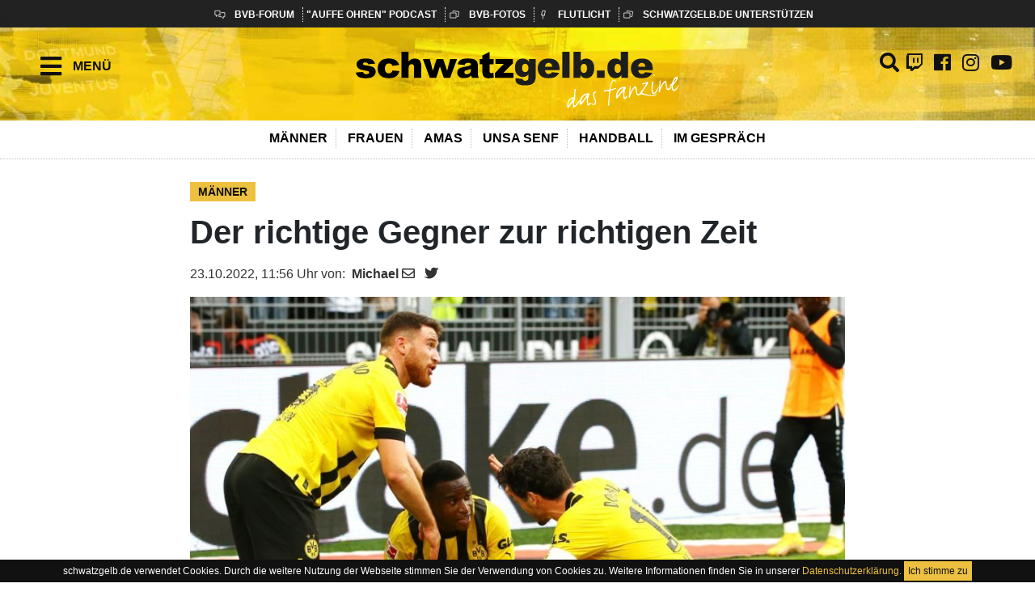

--- FILE ---
content_type: text/html; charset=UTF-8
request_url: https://www.schwatzgelb.de/artikel/2022/spielbericht-profis/der-richtige-gegner-zur-richtigen-zeit
body_size: 13401
content:
<!doctype html>
<html lang="de">
   <head>
      <!--
              .__                    __                        .__ ___.            .___      
  ______ ____ |  |____  _  _______ _/  |_________  ____   ____ |  |\_ |__        __| _/____  
 /  ___// ___\|  |  \ \/ \/ /\__  \\   __\___   / / ___\_/ __ \|  | | __ \      / __ |/ __ \ 
 \___ \\  \___|   Y  \     /  / __ \|  |  /    / / /_/  >  ___/|  |_| \_\ \    / /_/ \  ___/ 
/____  >\___  >___|  /\/\_/  (____  /__| /_____ \\___  / \___  >____/___  / /\ \____ |\___  >
     \/     \/     \/             \/           \/_____/      \/         \/  \/      \/    \/ 

         No Nazis! Refugees Welcome
         
         -->
      <meta charset="utf-8">
      <meta name="viewport" content="width=device-width, initial-scale=1, shrink-to-fit=no"> 
      <link rel="shortcut icon" type="image/x-icon" href="/icons/favicon.ico">    
      <link rel="apple-touch-icon" sizes="57x57" href="/icons/apple-icon-57x57.png">
  <link rel="apple-touch-icon" sizes="60x60" href="/icons/apple-icon-60x60.png">
  <link rel="apple-touch-icon" sizes="72x72" href="/icons/apple-icon-72x72.png">
  <link rel="apple-touch-icon" sizes="76x76" href="/icons/apple-icon-76x76.png">
  <link rel="apple-touch-icon" sizes="114x114" href="/icons/apple-icon-114x114.png">
  <link rel="apple-touch-icon" sizes="120x120" href="/icons/apple-icon-120x120.png">
  <link rel="apple-touch-icon" sizes="144x144" href="/icons/apple-icon-144x144.png">
  <link rel="apple-touch-icon" sizes="152x152" href="/icons/apple-icon-152x152.png">
  <link rel="apple-touch-icon" sizes="180x180" href="/icons/apple-icon-180x180.png">
  <link rel="icon" type="image/png" sizes="192x192"  href="/icons/android-icon-192x192.png">
  <link rel="icon" type="image/png" sizes="32x32" href="/icons/favicon-32x32.png">
  <link rel="icon" type="image/png" sizes="96x96" href="/icons/favicon-96x96.png">
  <link rel="icon" type="image/png" sizes="16x16" href="/icons/favicon-16x16.png">
  <link rel="alternate" type="application/rss+xml" title="Auffe Ohren - Der BVB-Podcast von schwatzgelb.de" href="https://auffeohren.podigee.io/feed/mp3"/> 
  <meta name="algolia-site-verification"  content="7F9214B36F15C515" />
    
      <link rel="manifest" href="/site.webmanifest">
     
      <meta name="theme-color" content="#edc13f">
      <meta name="robots" content="index, follow" />
      <meta name="apple-itunes-app" content="app-id=911375434">
      <meta name="Googlebot-News" content="index, follow">

      
            <title>Der richtige Gegner zur richtigen Zeit</title>
      
      <meta name="description" content="Borussia Dortmund schlägt einen schwachen VfB Stuttgart mit 5:0 und sorgt vorerst für Ruhe im Karton. Unser Bericht zum Spiel." />
      <meta property="og:locality" content="Dortmund" />
      <meta property="og:country-name" content="Germany" />
      <meta property="og:title" content="Der richtige Gegner zur richtigen Zeit" />
      <meta property="og:description" content="Borussia Dortmund schlägt einen schwachen VfB Stuttgart mit 5:0 und sorgt vorerst für Ruhe im Karton. Unser Bericht zum Spiel." />
      <meta property="og:url" content="https://www.schwatzgelb.de/artikel/2022/spielbericht-profis/der-richtige-gegner-zur-richtigen-zeit" />
      <meta property="og:site_name" content="schwatzgelb.de" />
      <meta property="og:type" content="article" />
      <meta property="article:author" content="https://www.facebook.com/schwatzgelb" />
      <meta property="fb:pages" content="87619479716">
      <meta name="apple-itunes-app" content="app-id=911375434">
      <meta name="copyright" content="schwatzgelb.de, Dortmund, Germany">
      <meta property="article:published_time" content="2022-10-23T11:56:00+02:00" />
      <meta property="article:modified_time" content="2022-10-23T12:00:47+02:00" />








        
        
              <meta itemprop="image" content="https://www.schwatzgelb.de/imager/assets/Redaktion/2022/spielberichte-profis/bvb-vfb/795720/intro_f9571dcdc857b24088cf0fc23218a3b3.jpg" />
        <meta property="og:image" content="https://www.schwatzgelb.de/imager/assets/Redaktion/2022/spielberichte-profis/bvb-vfb/795720/intro_f9571dcdc857b24088cf0fc23218a3b3.jpg">
        <meta property="og:image:alt" content="">
          
  





      <meta name="twitter:card" content="summary_large_image" />
      <meta name="twitter:site" content="@schwatzgelbde" />
      <meta name="twitter:creator" content="@schwatzgelbde" />
      <meta name="twitter:title" content="Der richtige Gegner zur richtigen Zeit" />
      <meta name="twitter:description" content="Borussia Dortmund schlägt einen schwachen VfB Stuttgart mit 5:0 und sorgt vorerst für Ruhe im Karton. Unser Bericht zum Spiel." />


                          <meta name="twitter:image" content="https://www.schwatzgelb.de/assets/Redaktion/2022/spielberichte-profis/bvb-vfb/intro.jpg" />
            <meta name="twitter:image:alt" content="">
    
      <meta name="twitter:domain" content="https://www.schwatzgelb.de/artikel/2022/spielbericht-profis/der-richtige-gegner-zur-richtigen-zeit" />
      <link rel="canonical" href="https://www.schwatzgelb.de/artikel/2022/spielbericht-profis/der-richtige-gegner-zur-richtigen-zeit">

      

      

      <link rel="dns-prefetch" href="//www.schwatzgelb.de/" />
      <link rel="dns-prefetch" href="//www.googletagmanager.com">
      <link rel="dns-prefetch" href="//www.google-analytics.com">
      <link rel="preconnect" href="https://www.schwatzgelb.de/" />


      <style>:root{--blue:#007bff;--indigo:#6610f2;--purple:#6f42c1;--pink:#e83e8c;--red:#dc3545;--orange:#fd7e14;--yellow:#ffc107;--green:#28a745;--teal:#20c997;--cyan:#17a2b8;--white:#fff;--gray:#6c757d;--gray-dark:#343a40;--primary:#007bff;--secondary:#6c757d;--success:#28a745;--info:#17a2b8;--warning:#ffc107;--danger:#dc3545;--light:#f8f9fa;--dark:#343a40;--breakpoint-xs:0;--breakpoint-sm:576px;--breakpoint-md:768px;--breakpoint-lg:992px;--breakpoint-xl:1200px;--font-family-sans-serif:-apple-system,BlinkMacSystemFont,"Segoe UI",Roboto,"Helvetica Neue",Arial,sans-serif,"Apple Color Emoji","Segoe UI Emoji","Segoe UI Symbol";--font-family-monospace:SFMono-Regular,Menlo,Monaco,Consolas,"Liberation Mono","Courier New",monospace}*,::after,::before{box-sizing:border-box}html{font-family:sans-serif;line-height:1.15;-webkit-text-size-adjust:100%;-ms-text-size-adjust:100%;-ms-overflow-style:scrollbar}@-ms-viewport{width:device-width}article,header,main{display:block}body{margin:0;font-family:-apple-system,BlinkMacSystemFont,"Segoe UI",Roboto,"Helvetica Neue",Arial,sans-serif,"Apple Color Emoji","Segoe UI Emoji","Segoe UI Symbol";font-size:1rem;font-weight:400;line-height:1.5;color:#212529;text-align:left;background-color:#fff}h2{margin-top:0;margin-bottom:.5rem}p{margin-top:0;margin-bottom:1rem}ul{margin-top:0;margin-bottom:1rem}ul ul{margin-bottom:0}a{color:#007bff;text-decoration:none;background-color:transparent;-webkit-text-decoration-skip:objects}img{vertical-align:middle;border-style:none}::-webkit-file-upload-button{font:inherit;-webkit-appearance:button}h2{margin-bottom:.5rem;font-family:inherit;font-weight:500;line-height:1.2;color:inherit}h2{font-size:2rem}.list-inline{padding-left:0;list-style:none}.list-inline-item{display:inline-block}.list-inline-item:not(:last-child){margin-right:.5rem}.img-fluid{max-width:100%;height:auto}.container{width:100%;padding-right:15px;padding-left:15px;margin-right:auto;margin-left:auto}@media (min-width:576px){.container{max-width:540px}}@media (min-width:768px){.container{max-width:720px}}@media (min-width:992px){.container{max-width:960px}}@media (min-width:1200px){.container{max-width:1140px}}.row{display:-webkit-box;display:-ms-flexbox;display:flex;-ms-flex-wrap:wrap;flex-wrap:wrap;margin-right:-15px;margin-left:-15px}.col-md-12,.col-md-6{position:relative;width:100%;min-height:1px;padding-right:15px;padding-left:15px}@media (min-width:768px){.col-md-6{-webkit-box-flex:0;-ms-flex:0 0 50%;flex:0 0 50%;max-width:50%}.col-md-12{-webkit-box-flex:0;-ms-flex:0 0 100%;flex:0 0 100%;max-width:100%}}.d-none{display:none!important}.d-block{display:block!important}@media (min-width:576px){.d-sm-none{display:none!important}}@media (min-width:768px){.d-md-flex{display:-webkit-box!important;display:-ms-flexbox!important;display:flex!important}}@media (min-width:992px){.d-lg-none{display:none!important}}@media (min-width:1200px){.d-xl-none{display:none!important}}.justify-content-center{-webkit-box-pack:center!important;-ms-flex-pack:center!important;justify-content:center!important}.mx-auto{margin-right:auto!important}.mx-auto{margin-left:auto!important}.fab,.fas{-moz-osx-font-smoothing:grayscale;-webkit-font-smoothing:antialiased;display:inline-block;font-style:normal;font-variant:normal;text-rendering:auto;line-height:1}.fa-facebook:before{content:"\f09a"}.fa-instagram:before{content:"\f16d"}.fa-search:before{content:"\f002"}.fa-twitter:before{content:"\f099"}.fa-youtube:before{content:"\f167"}@font-face{font-family:"Font Awesome 5 Brands";font-style:normal;font-weight:normal;src:url(/webfonts/fa-brands-400.eot);src:url(/webfonts/fa-brands-400.eot?#iefix) format("embedded-opentype"),url(/webfonts/fa-brands-400.woff2) format("woff2"),url(/webfonts/fa-brands-400.woff) format("woff"),url(/webfonts/fa-brands-400.ttf) format("truetype"),url(/webfonts/fa-brands-400.svg#fontawesome) format("svg")}.fab{font-family:"Font Awesome 5 Brands"}@font-face{font-family:"Font Awesome 5 Free";font-style:normal;font-weight:400;src:url(/webfonts/fa-regular-400.eot);src:url(/webfonts/fa-regular-400.eot?#iefix) format("embedded-opentype"),url(/webfonts/fa-regular-400.woff2) format("woff2"),url(/webfonts/fa-regular-400.woff) format("woff"),url(/webfonts/fa-regular-400.ttf) format("truetype"),url(/webfonts/fa-regular-400.svg#fontawesome) format("svg")}@font-face{font-family:"Font Awesome 5 Free";font-style:normal;font-weight:900;src:url(/webfonts/fa-solid-900.eot);src:url(/webfonts/fa-solid-900.eot?#iefix) format("embedded-opentype"),url(/webfonts/fa-solid-900.woff2) format("woff2"),url(/webfonts/fa-solid-900.woff) format("woff"),url(/webfonts/fa-solid-900.ttf) format("truetype"),url(/webfonts/fa-solid-900.svg#fontawesome) format("svg")}.fas{font-family:"Font Awesome 5 Free"}.fas{font-weight:900}.skip{position:absolute;top:-1000px;left:-1000px;height:1px;width:1px;text-align:left;overflow:hidden}.header{-webkit-box-shadow:0 3px 5px rgba(57,63,72,0.3);-moz-box-shadow:0 3px 5px rgba(57,63,72,0.3);box-shadow:0 3px 5px rgba(57,63,72,0.3)}@media (min-width:768px){.header{-webkit-box-shadow:none;-moz-box-shadow:none;box-shadow:none}}.header__logo{margin:0 0 15px 0;padding:15px 0 10px 0;background:url("/img/header_bg_gelb_01.jpg") no-repeat center center;-webkit-background-size:cover;-moz-background-size:cover;-o-background-size:cover;background-size:cover;-webkit-box-shadow:0px 0px 9px 3px rgba(41,41,41,0.25);-moz-box-shadow:0px 0px 9px 3px rgba(41,41,41,0.25);box-shadow:0px 0px 9px 3px rgba(41,41,41,0.25)}.header__logo img{max-width:200px}@media (min-width:390px){.header__logo img{max-width:250px}}@media (min-width:576px){.header__logo img{max-width:350px}}@media (min-width:768px){.header__logo{padding:30px 0 15px 0;margin:0;-webkit-box-shadow:0;-moz-box-shadow:0;box-shadow:0}.header__logo img{max-width:400px}}.header__quicklinks{display:none}@media (min-width:768px){.header__quicklinks{display:block;background:#222;margin-bottom:0}.header__quicklinks ul{margin:0;display:block;padding:5px 30px;list-style-type:none}.header__quicklinks ul li{display:inline-block;border-right:1px dotted #fff;font-size:12px;padding-left:0px;padding-right:10px}.header__quicklinks ul li a{color:#fff;font-weight:bold;text-transform:uppercase;text-decoration:none}.header__quicklinks ul li:last-child{border-right:0}.header__quicklinks .icon-forum{background:transparent url(/img/icon_forum_w.svg) center left no-repeat;padding-left:25px}.header__quicklinks .icon-fotos{background:transparent url(/img/icon_fotos_w.svg) center left no-repeat;padding-left:25px}.header__quicklinks .icon-amateurfunk{background:transparent url(/img/icon_amateurfunk_w.svg) center left no-repeat;padding-left:25px}.header__quicklinks .icon-shop{background:transparent url(/img/icon_shop_w.svg) center left no-repeat;padding-left:25px}.header__quicklinks .icon-flutlicht{background:transparent url(/img/icon_flutlicht_w.svg) center left no-repeat;padding-left:25px}}.header__links{display:none}@media (min-width:768px){.header__links{display:block;background:#fff;padding-bottom:3px;border-bottom:1px dotted #bfbfbf;margin-bottom:10px}.header__links ul{margin:0;display:block;padding:10px 50px;list-style-type:none}.header__links ul li{display:inline-block;border-right:1px dotted #bfbfbf;font-size:14px;padding-left:5px;padding-right:5px}}@media (min-width:768px) and (min-width:992px){.header__links ul li{padding-left:10px;padding-right:10px;font-size:16px}}@media (min-width:768px){.header__links ul li a{color:#000;font-weight:bold;text-transform:uppercase;text-decoration:none}.header__links ul li:last-child{border-right:0}}.list-inline-item:not(:last-child){margin-right:0}.header__hamburger-button{display:inline;position:absolute;left:10px;top:5px;z-index:999;font-size:30px;width:50px;height:50px}.header__hamburger-button a{text-decoration:none}@media (min-width:576px){.header__hamburger-button{left:25px;top:10px}}@media (min-width:768px){.header__hamburger-button{left:30px;top:60px}}@media (min-width:992px){.header__hamburger-button{left:50px;top:60px}}.header__hamburger-button .button-text{display:none;font-size:1rem;font-weight:bold;position:absolute;text-transform:uppercase}@media (min-width:768px){.header__hamburger-button .button-text{display:block;left:40px;top:10px}}@media (min-width:992px){.header__hamburger-button .button-text{left:40px;top:10px}}.header__hamburger-button .btn-open:after{color:#111;font-family:"Font Awesome 5 Free";content:"\f0c9";font-weight:900}.header__social-button{display:none;position:absolute;z-index:999}.header__social-button a{text-decoration:none;padding:2px;font-size:24px}@media (min-width:768px){.header__social-button{display:block;right:10px;top:60px}}@media (min-width:992px){.header__social-button{right:20px;top:60px}}.header__search-button{position:absolute;z-index:999;right:10px;top:15px}.header__search-button a{text-decoration:none;padding:2px;font-size:24px}@media (min-width:576px){.header__search-button{right:20px;top:20px}}@media (min-width:768px){.header__search-button{right:170px;top:60px}}@media (min-width:992px){.header__search-button{right:180px;top:60px}}#menu:not(.mm-menu){display:none}@media (min-width:768px){.listing .listing-row{margin-bottom:1em;line-height:140%;margin-bottom:2em}}.listing .listing-article{font-size:1rem;line-height:160%;border-bottom:1px dotted #666;margin:0 0 1em 0;padding:10px 0}@media (min-width:768px){.listing .listing-article{font-size:1.2rem;line-height:140%;margin:0 0 0.5em 0;border:0}}.listing .listing-article__badget{display:inline-block;text-transform:uppercase;margin:1.3em 0 1em 0;font-size:14px;color:#fff;font-weight:600;height:24px;line-height:24px;background:#edc13f;padding:0 10px;font-weight:900}.listing .listing-article__title{font-size:1.4rem;font-weight:900}@media (min-width:768px){.listing .listing-article__title{font-size:1.4rem}}@media (min-width:992px){.listing .listing-article__title{font-size:1.4rem}}body{-webkit-font-smoothing:antialiased;font-display:auto}h2{font-size:1.5rem;font-weight:700}@media (min-width:576px){h2{font-size:1.8rem}}@media (min-width:768px){h2{font-size:2rem}}a{color:#111;text-decoration:none}.listing-article img {border: 1px solid #eee;}


      .marquee {
		  width: 100%;
		  padding:0 0 15px 0;
		  overflow: hidden;
		  background: #fff;
		}

        .card.article-box__infobox.grey a {
            text-decoration: underline;
        }



    </style>




      <link rel="stylesheet" href="/css/style.min.100.css">
      <link rel="stylesheet" href="/vendor/owlcarousel/assets/owl.carousel.min.css">
      <link rel="stylesheet" href="/css/print.100.css" type="text/css" media="print" />




      <script src="/js/ls.respimg.min.js" async=""></script>
      <script src="/js/lazysizes.min.100.js" async=""></script>

   </head>
   <body>
      <div id="sg-page">
         

   <a href="#main" class="skip" title="zum Seiteninhalt springen">zum Inhalt springen</a>

   <a href="javascript:" id="return-to-top" title="zum Seitenanfang springen" aria-label="zum Seitenanfang springen" aria-label="Link zu Youtube">
      <i class="fas fa-chevron-up"></i>
   </a>


   <header class="header">


   <div class="header__quicklinks d-md-flex d-sm-none d-none">
      <ul class="list-inline mx-auto justify-content-center">

         <li class="list-inline-item"><a target="_blank" title="zum BVB-Forum" rel="noopener" href="https://www.bvb-forum.de" class="icon-forum">BVB-Forum</a></li>
         <li class="list-inline-item"><a target="_blank" title="zu Auffe Ohren" rel="noopener" href="/liste/auffe-ohren">"Auffe Ohren" Podcast</a></li>
         <li class="list-inline-item"><a target="_blank" title="zu den BVB Fotos" rel="noopener" href="https://www.bvb-fotos.de" class="icon-fotos">BVB-Fotos</a></li>
         <li class="list-inline-item"><a target="_blank" title="zur Flutlicht Seite"  rel="noopener" href="https://www.flutlicht-dortmund.de/" class="icon-flutlicht">Flutlicht</a></li>
         <li class="list-inline-item"><a target="_blank" rel="noopener" href="/sg/unterstuetzen" class="icon-fotos">schwatzgelb.de unterstützen</a></li>

      </ul>
   </div>





   <div class="header__hamburger-button">
      <a href="#menu" title="Menue" class="btn-open">
         <div class="button-text">Menü</div>
      </a>
   </div>



   <div class="header__logo">
               <a href="/"><img src="/img/sg_logo_02.svg" class="img-fluid mx-auto d-block" alt="schwatzgelb.de das Fanzine rund um Borussia Dortmund" /></a>
         </div>

   <div class="header__search-button">
        <a href="/search/results" rel="noopener" aria-label="Link zur Volltextsuche" title="zur Volltextsuche"><i class="fas fa-search"></i></a>
   </div>


   <div class="header__social-button">
      <a href="/search/results" rel="noopener" aria-label="Link zur Volltextsuche" title="Link zur Volltextsuche"><i class="fas fa-search"></i></a>
      <a href="https://www.twitch.tv/schwatzgelbde" rel="noopener" target="_blank" aria-label="Link zu Twitch" title="Twitch" class="fab fa-twitch">&nbsp;</a>
      <a href="https://www.facebook.com/schwatzgelb" rel="noopener" target="_blank" aria-label="Link zu Facebook" title="Facebook" class="fab fa-facebook">&nbsp;</a>
      <a href="https://www.instagram.com/schwatzgelbde/" rel="noopener" target="_blank" aria-label="Link zu Instagram" title="Instagram" class="fab fa-instagram">&nbsp;</a>
      <a href="https://www.youtube.com/user/schwatzgelbdevideo" rel="noopener" target="_blank" aria-label="Link zu Youtube" title="Youtube" class="fab fa-youtube">&nbsp;</a>
   </div>



   <div class="header__links d-md-flex d-sm-none d-none text-center">
      <ul class="list-inline mx-auto justify-content-center" itemscope itemtype="http://www.schema.org/SiteNavigationElement">
         <li itemprop="name" class="list-inline-item"><a itemprop="url" href="/liste/maenner">Männer</a></li>
         <li itemprop="name" class="list-inline-item"><a itemprop="url" href="/liste/frauen">Frauen</a></li>
         <li itemprop="name" class="list-inline-item"><a itemprop="url" href="/liste/amas">Amas</a></li>
         <li itemprop="name" class="list-inline-item"><a itemprop="url" href="/liste/unsa-senf">Unsa Senf</a></li>
         <li itemprop="name" class="list-inline-item"><a itemprop="url" href="/liste/handball">Handball</a></li>
         <li itemprop="name" class="list-inline-item"><a itemprop="url" href="/liste/im-gespraech-mit">Im Gespräch</a></li>

         
         <!-- <li itemprop="name" class="list-inline-item"><a itemprop="url" href="#">Statistik</a></li>
         <li class="list-inline-item"><a href="#">Live</a></li> -->
      </ul>
   </div>


   </header>

   <div id="menu">
      <ul id="panel-menu">
         <li class="first active"><a href="/">Home</a></li>
         <li>
            <span>Artikel</span>
            <ul>
               <li>
                  <span>Auffem Platz</span>
                  <ul>
                     <li><a href="/liste/warmlaufen">Warmlaufen</a></li>
                     <li><a href="/liste/maenner">Männer</a></li>
                     <li><a href="/liste/amas">Amas</a></li>
                     <li><a href="/liste/jugend">Jugend</a></li>
                     <li><a href="/liste/frauen">Frauen</a></li>
                     <li><a href="/liste/handball">Handball</a></li>
                     <li><a href="/liste/stimmungsbericht">Stimmungsbericht</a></li>
                     <li><a href="/liste/spieler-im-fokus">Spieler im Fokus</a></li>
                  </ul>
               </li>
               <li><a href="/liste/unsa-senf">Unsa Senf</a></li>
               <li><a href="/liste/im-gespraech-mit">Im Gespräch mit...</a></li>
               <li><a href="/liste/fussball-offline">Fußball offline</a></li>
               <li><a href="/liste/von-fans-fuer-fans">Von Fans, für Fans</a></li>
               <li><a href="/liste/serie">Serie</a></li>
                <li><a href="/liste/fehlfarben">Fehlfarben</a></li>
               <li><a href="/liste/eua-senf">Eua Senf</a></li>
                <li><a href="/liste/sg-spezial">SG Spezial</a></li>
                 <li><a href="/liste/report">Report</a></li>
               <li>
                  <span>Historie</span>
                  <ul>
                     <li><a href="/liste/helden-in-schwatzgelb">Helden in schwatzgelb</a></li>
                     <li><a href="/liste/topspiele-in-schwatzgelb">Topspiele in schwatzgelb</a></li>
                     <li><a href="/liste/rueckblick">Rückblick</a></li>
                  </ul>
               </li>
         <li>
               
            </ul>
         </li>
         
         <li>
                  <span>Über uns</span>
                  <ul>
                     <li><a href="/sg/wir-schwatzgelben">Wir Schwatzgelben</a></li>
                     <li><a href="/sg/unterstuetzen">schwatzgelb.de unterstützen</a></li>
                     <li><a href="/sg/die-geschichte-von-schwatzgelb-de">Die Geschichte</a></li>
                     <li><a href="/erinnerung-an-arne/briefe">Erinnerungen an Arne</a></li>
                     <li><a href="/erinnerung-an-simon">Erinnerungen an Simon</a></li>
                  </ul>
               </li>
               
         <li>
            <span>Augen und Ohren</span>
            <ul>
               <li><a href="https://www.bvb-fotos.de" rel="noopener" target="_parent">BVB Fotos</a></li>
               <li><a href="https://www.youtube.com/user/schwatzgelbdevideo" rel="noopener">Unsere Videos</a></li>
               <li><a href="/liste/auffe-ohren" rel="noopener">Auffe Ohren - Podcast</a></li>
            </ul>
         </li>
         <li>
            <span>flutlicht</span>
            <ul>
               <li><a href="http://www.flutlicht-dortmund.de" rel="noopener" target="_blank">www.flutlicht-dortmund.de</a></li>
            </ul>
         </li>
         <li>
            <span>schwatzgelb Live</span>
            <ul>
               <li><a href="https://v5.schwatzgelb.de/live-ticker.html" rel="noopener" target="_blank">Live Ticker</a></li>
               <li><a href="https://www.schwatzgelb.de/amateurfunk/radio.php" rel="noopener">Amateurfunk</a></li>
               <li><a href="http://www.bvb-forum.de" rel="noopener"  target="_blank">BVB - Forum</a></li>
            </ul>
         </li>

         <li><a href="/sg/erklaerung-zur-barrierefreiheit-accessibility-statement">Erklärung zur Barrierefreiheit</a></li>
         <li><a href="/sg/impressum">Impressum</a></li>
         <li><a href="/sg/datenschutzerklaerung">Datenschutz</a></li>
      </ul>
   </div>

   



   <main id="main">
      
<script type="application/ld+json">
{
    "@context": "http://schema.org",
    "@type": "NewsArticle",
    "@id": "#article",
    "mainEntityOfPage": {
        "@type": "WebPage",
        "@id": "https://www.schwatzgelb.de/artikel/2022/spielbericht-profis/der-richtige-gegner-zur-richtigen-zeit"
    },
    "headline": "Der richtige Gegner zur richtigen Zeit",
    "description": "Borussia Dortmund schl\u00e4gt einen schwachen VfB Stuttgart mit 5:0 und sorgt vorerst f\u00fcr Ruhe im Karton. Unser Bericht zum Spiel.",
    "datePublished": "2022-10-23T11:56:00+02:00",
    "dateModified": "2022-10-23T12:00:47+02:00",
    "author": {
        "@type": "Person",
        "name": "Michael"
    },
    "image": {
        "@type": "ImageObject",
                       "url": "https://www.schwatzgelb.de/assets/Redaktion/2022/spielberichte-profis/bvb-vfb/intro.jpg",
        "width": 960,
    "height": 640
    },
    "publisher": {
    "@type": "Organization",
    "name": "schwatzgelb.de",
    "logo": {
      "@type": "ImageObject",
      "url": "https://www.schwatzgelb.de/img/sg_logo_amp_c.png"
    }
  },
 "url": "https://www.schwatzgelb.de/artikel/2022/spielbericht-profis/der-richtige-gegner-zur-richtigen-zeit"
}
</script>
<script type="application/ld+json">
{
    "@context": "http://schema.org",
    "@type": "Organization",
    "name": "schwatzgelb.de – das fanzine",
    "url": "https://www.schwatzgelb.de/",
    "logo": "https://www.schwatzgelb.de/img/sg_logo_amp_c.png",
    "contactPoint": [
        {
            "@type": "ContactPoint",
            "contactType": "customer service",
            "url": "https://www.schwatzgelb.de/",
            "email": "redaktion@schwatzgelb.de",
            "areaServed": [
                "DE"
            ],
            "availableLanguage": [
                "German"
            ]
        }
    ],
    "sameAs": [
        "https://www.facebook.com/schwatzgelb/",
        "https://twitter.com/schwatzgelbde",
        "https://www.instagram.com/schwatzgelbde/",
        "https://www.youtube.com/user/schwatzgelbdevideo",
        "https://de.linkedin.com/company/t3n-magazin-yeebase-media-gmbh"
    ]
}
</script>
<script type="application/ld+json">
{
    "@context": "http://schema.org",
    "@type": "WebSite",
    "name": "schwatzgelb.de – das fanzine",
    "url": "https://www.schwatzgelb.de/",
    "potentialAction": [
        {
            "@type": "SearchAction",
            "target": "https://www.schwatzgelb.de/search/results/?q=search_term_string{search_term_string}",
            "query-input": "required name=search_term_string"
        }
    ]
}
</script>
    <div class="article-container">
        <div class="article-box">
                                                                        <div class="article-box__badget">Männer</div>
                                        <h1 class="article-box__title">
                                Der richtige Gegner zur richtigen Zeit
            
            </h1>



            <div class="author">
               <span class="pb-timestamp">23.10.2022, 11:56 Uhr</span>&nbsp;von:&nbsp;
               <span itemprop="name">
               <a href="/author/7872" title="Weitere Texte von Michael">
               <strong>Michael
               </a> 
               
                           <a href="mailto:michael@schwatzgelb.de" aria-label="E-Mail an Michael" title="E-Mail an Michael"><i class="far fa-envelope"></i></a> &nbsp;
            
                           <a href="https://twitter.com/voelligabsurd" target="_blank" aria-label="Twitter von Michael" title="Twitter von Michael"><i class="fab fa-twitter"></i></a> &nbsp;
            
            
            </strong></span> 



                        
            


        
            </div>
                            <figure class="article-box__image article-box__image--center">
                                                                    <a href="https://www.schwatzgelb.de/assets/Redaktion/2022/spielberichte-profis/bvb-vfb/intro.jpg" data-lity data-lity-desc="Der richtige Gegner zur richtigen Zeit" title="Der richtige Gegner zur richtigen Zeit">
                                                        <img class="img-fluid lazyload" 
                            alt="Der richtige Gegner zur richtigen Zeit"
                            src="data:image/svg+xml;charset=utf-8,%3Csvg%20xmlns%3D%27http%3A%2F%2Fwww.w3.org%2F2000%2Fsvg%27%20width%3D%27960%27%20height%3D%27640%27%20style%3D%27background%3Atransparent%27%2F%3E" data-sizes="100vw"
                            data-srcset="/imager/www_schwatzgelb_de/assets/Redaktion/2022/spielberichte-profis/bvb-vfb/intro_f7a675f808d4d45cfba2245a4e9bdc5b.jpg 960w, /imager/www_schwatzgelb_de/assets/Redaktion/2022/spielberichte-profis/bvb-vfb/intro_4a6e5146d9b2e08c3b388045712ec485.jpg 768w, /imager/www_schwatzgelb_de/assets/Redaktion/2022/spielberichte-profis/bvb-vfb/intro_a946eedf2d2923ba14873fee13201508.jpg 480w">
                        </a>
                    

                        
                        


                </figure>
                                    <div class="social--share">
                <a class="btn btn-social-icon btn-twitter"
                   title="Twitter teilen"
                   aria-label="auf Twitter teilen"
                   href="https://twitter.com/intent/tweet?source=webclient&text=Der%20richtige%20Gegner%20zur%20richtigen%20Zeit%20https%3A%2F%2Fwww.schwatzgelb.de%2Fartikel%2F2022%2Fspielbericht-profis%2Fder-richtige-gegner-zur-richtigen-zeit">
                    <span class="fab fa-twitter"></span>
                </a>
                <a class="btn btn-social-icon btn-facebook"
                 title="Facebook teilen"
                  aria-label="auf Facebook teilen"
                   href="https://www.facebook.com/sharer/sharer.php?u=https%3A%2F%2Fwww.schwatzgelb.de%2Fartikel%2F2022%2Fspielbericht-profis%2Fder-richtige-gegner-zur-richtigen-zeit">
                    <span class="fab fa-facebook"></span>
                </a>

                <a class="btn btn-social-icon btn-paypal"
                 title="schwatzgelb.de unterstützen"
                  aria-label="schwatzgelb.de mit Paypal unterstützen"

                   href="https://paypal.me/schwatzgelb" target="_blank">
                    <span class="fab fa-paypal"></span>
                </a>

                <a  title="WhatsApp teilen" 
                 aria-label="auf Whatsapp teilen"
                 class="btn btn-social-icon btn-whatsapp" href="whatsapp://send?text=https%3A%2F%2Fwww.schwatzgelb.de%2Fartikel%2F2022%2Fspielbericht-profis%2Fder-richtige-gegner-zur-richtigen-zeit">
                    <span class="fab fa-whatsapp"></span>
                </a>
                <a  title="Telegram teilen" 
                 aria-label="auf Telegram teilen" class="btn btn-social-icon btn-telegram" href="tg://msg?text=https%3A%2F%2Fwww.schwatzgelb.de%2Fartikel%2F2022%2Fspielbericht-profis%2Fder-richtige-gegner-zur-richtigen-zeit">
                    <span class="fab fa-telegram"></span>
                </a>
            </div>
        </div>
    </div>
                                                                <div class="article-container">
        <div class="article-box">
            <h2>Voraussetzungen</h2>
                </div>
    </div>
                                                                <div class="article-container">
        <div class="article-box">
                <div class="article-box__text article-box__text--first">
            <p>Beim BVB brodelte es vor dem Spiel. Die jüngsten Nichtleistungen in Berlin und Hannover hatten tiefe Spuren hinterlassen. Alles andere als ein Heimsieg gegen das Kellerkind aus Stuttgart würde die Lage sehr ungemütlich werden lassen. Beim Gegner sah es genau umgekehrt aus. Der Entlassung von Trainer Materazzo folgten Kantersiege in Bochum (1:4) und gegen Bielefeld (6:0).</p>
<p>Edin Terzic musste weiter auf Marco Reus verzichten. Für ihn startete Julian Brandt hinter Moukoko, Reyna und Adeyemi kamen über außen, Süle übernahm den Part des rechten Verteidigers vom verletzten Meunier.</p>
<p>Beim VfB verteidigte ein alter Bekannter. Dan-Axel Zagadou kehrte zurück ins Westfalenstadion. </p>
    </div>
                </div>
    </div>
                                                                <div class="article-container">
        <div class="article-box">
            <h2>1. Halbzeit</h2>
                </div>
    </div>
                                                                <div class="article-container">
        <div class="article-box">
        
        <figure class="article-box__image article-box__image--left">
                                            <a href="https://www.schwatzgelb.de/assets/Redaktion/2022/spielberichte-profis/bvb-vfb/1.jpg" data-lity data-lity-desc="Niklas Süle bejubelt seinen Treffer zum 2:0 " 
            title="Niklas Süle bejubelt seinen Treffer zum 2:0 ">
                                <img class="img-fluid lazyload" 
                title="Niklas Süle bejubelt seinen Treffer zum 2:0"
                alt="Niklas Süle bejubelt seinen Treffer zum 2:0" 
                src="data:image/svg+xml;charset=utf-8,%3Csvg%20xmlns%3D%27http%3A%2F%2Fwww.w3.org%2F2000%2Fsvg%27%20width%3D%27960%27%20height%3D%27640%27%20style%3D%27background%3Atransparent%27%2F%3E" data-sizes="100vw"
                data-srcset="/imager/www_schwatzgelb_de/assets/Redaktion/2022/spielberichte-profis/bvb-vfb/1_f7a675f808d4d45cfba2245a4e9bdc5b.jpg 960w, /imager/www_schwatzgelb_de/assets/Redaktion/2022/spielberichte-profis/bvb-vfb/1_4a6e5146d9b2e08c3b388045712ec485.jpg 768w, /imager/www_schwatzgelb_de/assets/Redaktion/2022/spielberichte-profis/bvb-vfb/1_a946eedf2d2923ba14873fee13201508.jpg 480w">
            </a>
                                        <figcaption>Niklas Süle bejubelt seinen Treffer zum 2:0</figcaption>
        
         

    </figure>
                                                                                            <div class="article-box__text">
        <p>Der BVB legte einen Traumstart hin. Bellingham legte den Ball auf Flügelflitzer Süle, der legte zurück auf Bellingham und nach 90 Sekunden zappelte der Ball im Schwabennetz. Ein Auftakt nach Maß, der den Borussen aber nur bedingt Sicherheit gab. Zwar ging es immer wieder zügig nach vorne, aber auch der VfB suchte sein Heil in der Offensive und tauchte immer wieder am Dortmunder Strafraum auf. Richtig gefährlich wurde es jedoch nur, als in der 09. Minute Tomas halblinks vor Kobel auftauchte, der jedoch per Fußabwehr klären konnte.</p>
    </div>
                </div>
    </div>
                                                                <div class="article-container">
        <div class="article-box">
                <div class="article-box__text">
        <p>Ansonsten mühte sich der VfB redlich und lief die Dortmunder immer wieder hoch an, ließ aber gleichzeitig offensiv wie defensiv unglaublich große Lücken. Eine dieser Lücken nutzte Niklas Süle nach einem Guerreiro-Freistoß zum 2:0. Offensiv zog der Gegentreffer dem VfB den Stecker, der BVB kontrollierte das Spiel nun. Und konnte vor der Pause noch nachlegen: Gio Reyna vollendete eine Kombination von Brandt und Moukoko zum 3:0. Es war sein erster Bundesligatreffer seit 421 Tagen, was nichts über seine fußballerischen Fähigkeiten, aber alles über sein Verletzungspech aussagt.</p>
    </div>
                </div>
    </div>
                                                                <div class="article-container">
        <div class="article-box">
            <h2>2. Halbzeit</h2>
                </div>
    </div>
                                                                <div class="article-container">
        <div class="article-box">
        
        <figure class="article-box__image article-box__image--right">
                                            <a href="https://www.schwatzgelb.de/assets/Redaktion/2022/spielberichte-profis/bvb-vfb/2.jpg" data-lity data-lity-desc="Startelfeinsatz mit einem Tor gekrönt: Gio Reyna " 
            title="Startelfeinsatz mit einem Tor gekrönt: Gio Reyna ">
                                <img class="img-fluid lazyload" 
                title="Startelfeinsatz mit einem Tor gekrönt: Gio Reyna"
                alt="Gio Reyna bejubelt seinen Treffer zum 3:0" 
                src="data:image/svg+xml;charset=utf-8,%3Csvg%20xmlns%3D%27http%3A%2F%2Fwww.w3.org%2F2000%2Fsvg%27%20width%3D%27960%27%20height%3D%27640%27%20style%3D%27background%3Atransparent%27%2F%3E" data-sizes="100vw"
                data-srcset="/imager/www_schwatzgelb_de/assets/Redaktion/2022/spielberichte-profis/bvb-vfb/2_f7a675f808d4d45cfba2245a4e9bdc5b.jpg 960w, /imager/www_schwatzgelb_de/assets/Redaktion/2022/spielberichte-profis/bvb-vfb/2_4a6e5146d9b2e08c3b388045712ec485.jpg 768w, /imager/www_schwatzgelb_de/assets/Redaktion/2022/spielberichte-profis/bvb-vfb/2_a946eedf2d2923ba14873fee13201508.jpg 480w">
            </a>
                                        <figcaption>Startelfeinsatz mit einem Tor gekrönt: Gio Reyna</figcaption>
        
         

    </figure>
                                                                                            <div class="article-box__text">
        <p>Für ein paar Minuten beschlich die Zuschauer ein unangenehmes Gefühl. Der BVB zog sich zurück, der VfB kam in den ersten Minuten gleich zweimal gefährlich vor das BVB-Tor. Aber noch während die ersten Fragezeichen auf den Tribünen ob der abwartenden Haltung auftauchten, regelte einmal mehr Jude Bellingham die Sache auf seine Art. Sein Schlenzer von der Strafraumgrenze ins lange Eck sorgte für klare Verhältnisse. Vorausgegangen war ein starkes Gegenpressing von Brandt und Schlotterbeck, die den Ball nach einem Ballverlust sofort zurückeroberten. Für den VfB war es der endgültige KO, während der BVB weiter unbeirrt nach vorne spielte, weitere Chancen jedoch zunächst nicht nutzen konnte.<br /></p>
    </div>
                </div>
    </div>
                                                                <div class="article-container">
        <div class="article-box">
                <div class="article-box__text">
        <p>Terzic nutzte die klaren Verhältnisse, um frühzeitig zu wechseln. Schlotterbeck, Hummels, Adeyemi und Reyna verließen das Feld, Can, Passlack, Hazard und Modeste kamen dafür in die Partie. Warum Terzic dem sichtlich ausgepumpten Bellingham keine Pause gönnte und stattdessen auch die letzte Wechseloption für Wolf gegen Guerreiro nutzte, bleibt unklar.</p>
<p>Ab Mitte der zweiten Halbzeit schaltete der BVB drei Gänge runter. Aber auch weiterhin bot der VfB einfach defensiv zu viel an, so dass selbst mit Halbgas noch das 5:0 durch Moukoko heraussprang.</p>
    </div>
                </div>
    </div>
                                                                <div class="article-container">
        <div class="article-box">
            <h2>Auf den Tribünen</h2>
                </div>
    </div>
                                                                <div class="article-container">
        <div class="article-box">
        
        <figure class="article-box__image article-box__image--left">
                                            <a href="https://www.schwatzgelb.de/assets/Redaktion/2022/spielberichte-profis/bvb-vfb/3.jpg" data-lity data-lity-desc="Klare Ansage auf der Südtribüne " 
            title="Klare Ansage auf der Südtribüne ">
                                <img class="img-fluid lazyload" 
                title="Klare Ansage auf der Südtribüne"
                alt="Spruchbänder gegen Polizeigewalt auf der Südtribüne" 
                src="data:image/svg+xml;charset=utf-8,%3Csvg%20xmlns%3D%27http%3A%2F%2Fwww.w3.org%2F2000%2Fsvg%27%20width%3D%27960%27%20height%3D%27640%27%20style%3D%27background%3Atransparent%27%2F%3E" data-sizes="100vw"
                data-srcset="/imager/www_schwatzgelb_de/assets/Redaktion/2022/spielberichte-profis/bvb-vfb/3_f7a675f808d4d45cfba2245a4e9bdc5b.jpg 960w, /imager/www_schwatzgelb_de/assets/Redaktion/2022/spielberichte-profis/bvb-vfb/3_4a6e5146d9b2e08c3b388045712ec485.jpg 768w, /imager/www_schwatzgelb_de/assets/Redaktion/2022/spielberichte-profis/bvb-vfb/3_a946eedf2d2923ba14873fee13201508.jpg 480w">
            </a>
                                        <figcaption>Klare Ansage auf der Südtribüne</figcaption>
        
         

    </figure>
                                                                                            <div class="article-box__text">
        <p>Die Südtribüne legte, zusätzlich durch den Spielverlauf beflügelt, einen wirklich guten Support hin. Anders sah dies im Gästeblock aus. Der Großteil der Ultras lag in der Nähe des Fanprojekts mit der Polizei im Clinch und schaffte es gar nicht erst ins Stadion. Der Rest brachte außer einem kümmerlichen „BVB-Hurensöhne“ mal gar nichts zustande.</p>
<p>Die Südtribüne positionierte sich zudem sehr deutlich zum Thema Katar und zu den beiden Todesfällen bei Polizeieinsätzen in Dortmund.</p>
    </div>
                </div>
    </div>
                                                                <div class="article-container">
        <div class="article-box">
            <h2>Einzelkritik</h2>
                </div>
    </div>
                                                                <div class="article-container">
        <div class="article-box">
                <div class="article-box__text">
        <p><strong>Gregor Kobel: </strong>Musste nur einmal richtig eingreifen und verhindert stark den Ausgleich. Ansonsten war es ein ruhiger Nachmittag, wenn man von den verdienten lautstarken Huldigungen der Südtribüne zur Halbzeit absieht.</p>
<p><strong>Niklas Süle:</strong> Machte auf der rechten Seite ein richtig starkes Spiel. </p>
<p><strong>Mats Hummels (bis 66.):</strong> Räumte hinten alles ab und verhinderte mehrfach, dass Stuttgart in gefährliche Abschlusssituationen kam.</p>
<p><strong>Nico Schlotterbeck (bis 56.): </strong>Auch er stand meistens sicher. Rettete in der ersten Halbzeit stark per Grätsche im Strafraum, nachdem Guerreiro Tomas hatte laufen lassen. Musste angeschlagen runter.</p>
<p><strong>Raphael Guerreiro (bis 80.):</strong> Nutzte offensiv den Platz, den Stuttgart ihm gab, für zwei Torvorlagen aus. Defensiv, wie üblich, nicht immer komplett sattelfest.</p>
<p><strong>Salih Özcan:</strong> Hielt das Zentrum dicht und erlaubte Bellingham so seine Ausflüge über den ganzen Platz.</p>
<p><strong>Jude Bellingham:</strong> Eine 1+ mit Sternchen und einem Aber. War überall zu finden, offensiv und defensiv Weltklasse und traf zum ersten Mal doppelt in der Bundesliga. Aber: Sein großer Aktionsradius führt auch immer wieder zu großen Lücken im defensiven Mittelfeld. Dies konnte gegen harmlose Stuttgarter durch Özcan kompensiert werden, gegen Manchester City kann es problematisch werden. </p>
<p><strong>Karim Adeyemi (bis 66.): </strong>Nach seinem „Anschlusstreffer-saving -Tackle“ gegen Hannover, durfte er heute wieder von Beginn an ran. Konnte jedoch nur wenig Akzente setzen und wählte häufig die falschen Lauf- und Passwege. Offensiv dafür sehr lauffreudig, defensiv auch, hier fehlt jedoch manchmal noch die Übersicht.</p>
<p><strong>Julian Brandt:</strong> Dreh- und Angelpunkt in der Offensive. War immer anspielbar, viele gute Ideen und auch defensiv mit hohem Laufpensum. Dass seine Körpersprache immer noch so wirkt, als wäre er nur so nebenbei am Spiel beteiligt, wird sich vermutlich nicht mehr ändern. In seiner derzeitigen Form auf jeden Fall einer der Besten auf dem Feld.</p>
<p><strong>Gio Reyna (bis 66.):</strong> Auch er freute sich über ungewohnte Freiheiten auf seiner Seite und stürzte sich mit Freuden in die Kombinationen mit Brandt, Guerreiro und Moukoko. Belohnte sich mit dem 3:0.</p>

<p><strong>Youssoufa Moukoko:</strong> Lauf- und Einsatzfreude lassen keine Wünsche offen. Bereitete Reynas Treffer vor und traf schließlich auch noch selbst. Ist damit der jüngste Spieler mit 09 Bundesligatreffern.</p>

<p><strong>Emre Can (ab 56.):</strong> Nahm den Platz in der Innenverteidigung ein und hatte gegen harmlose Stuttgarter keine Chance, seine gefürchteten taktischen Fouls oder Handspiele im Strafraum anzubringen.</p>
<p><strong>Felix Passlack (ab 66.):</strong> Hat ein Kopfballduell gewonnen!</p>
<p><strong>Thorgan Hazard (ab 66.):</strong> Verwaltete den Vorsprung mit.</p>
<p><strong>Anthony Modeste (ab 66.)</strong><strong>:</strong> Hatte eine gute Chance, als er sich stark um den Verteidiger drehte und dann an Müller scheiterte. Litt ansonsten darunter, dass der BVB nicht mehr mit vollem Zug nach vorne spielte.</p>
<p><strong>Marius Wolf (ab 80):</strong> Nix zu meckern.</p>
    </div>
                </div>
    </div>
                                            <div class="article-container">
        <div class="article-box">
             <div class="owl-carousel owl-theme">
                       <div>
            
            

            
                        
                <a href="https://www.schwatzgelb.de/assets/Redaktion/2022/spielberichte-profis/bvb-vfb/4.jpg" aria-label="Link zu Bild 1" data-lity data-lity-desc="" title="">
                
                                <img class="img-fluid lazyload" 
                alt="Die Welle der Mannschaft vor der Südtribüne"
                src="data:image/svg+xml;charset=utf-8,%3Csvg%20xmlns%3D%27http%3A%2F%2Fwww.w3.org%2F2000%2Fsvg%27%20width%3D%27960%27%20height%3D%27600%27%20style%3D%27background%3Atransparent%27%2F%3E" data-sizes="100vw"
                data-srcset="/imager/www_schwatzgelb_de/assets/Redaktion/2022/spielberichte-profis/bvb-vfb/4_f7a675f808d4d45cfba2245a4e9bdc5b.jpg 960w, /imager/www_schwatzgelb_de/assets/Redaktion/2022/spielberichte-profis/bvb-vfb/4_4a6e5146d9b2e08c3b388045712ec485.jpg 768w, /imager/www_schwatzgelb_de/assets/Redaktion/2022/spielberichte-profis/bvb-vfb/4_a946eedf2d2923ba14873fee13201508.jpg 480w">
                        

                <span>Die Welle der Mannschaft vor der Südtribüne</span>

                


            </a></div>
                       <div>
            
            

            
                        
                <a href="https://www.schwatzgelb.de/assets/Redaktion/2022/spielberichte-profis/bvb-vfb/12.jpg" aria-label="Link zu Bild 2" data-lity data-lity-desc="" title="">
                
                                <img class="img-fluid lazyload" 
                alt="Fotostrecke Bild 2"
                src="data:image/svg+xml;charset=utf-8,%3Csvg%20xmlns%3D%27http%3A%2F%2Fwww.w3.org%2F2000%2Fsvg%27%20width%3D%27960%27%20height%3D%27600%27%20style%3D%27background%3Atransparent%27%2F%3E" data-sizes="100vw"
                data-srcset="/imager/www_schwatzgelb_de/assets/Redaktion/2022/spielberichte-profis/bvb-vfb/12_f7a675f808d4d45cfba2245a4e9bdc5b.jpg 960w, /imager/www_schwatzgelb_de/assets/Redaktion/2022/spielberichte-profis/bvb-vfb/12_4a6e5146d9b2e08c3b388045712ec485.jpg 768w, /imager/www_schwatzgelb_de/assets/Redaktion/2022/spielberichte-profis/bvb-vfb/12_a946eedf2d2923ba14873fee13201508.jpg 480w">
                        

                <span></span>

                


            </a></div>
                       <div>
            
            

            
                        
                <a href="https://www.schwatzgelb.de/assets/Redaktion/2022/spielberichte-profis/bvb-vfb/13.jpg" aria-label="Link zu Bild 3" data-lity data-lity-desc="" title="">
                
                                <img class="img-fluid lazyload" 
                alt="Fotostrecke Bild 3"
                src="data:image/svg+xml;charset=utf-8,%3Csvg%20xmlns%3D%27http%3A%2F%2Fwww.w3.org%2F2000%2Fsvg%27%20width%3D%27960%27%20height%3D%27600%27%20style%3D%27background%3Atransparent%27%2F%3E" data-sizes="100vw"
                data-srcset="/imager/www_schwatzgelb_de/assets/Redaktion/2022/spielberichte-profis/bvb-vfb/13_f7a675f808d4d45cfba2245a4e9bdc5b.jpg 960w, /imager/www_schwatzgelb_de/assets/Redaktion/2022/spielberichte-profis/bvb-vfb/13_4a6e5146d9b2e08c3b388045712ec485.jpg 768w, /imager/www_schwatzgelb_de/assets/Redaktion/2022/spielberichte-profis/bvb-vfb/13_a946eedf2d2923ba14873fee13201508.jpg 480w">
                        

                <span></span>

                


            </a></div>
                       <div>
            
            

            
                        
                <a href="https://www.schwatzgelb.de/assets/Redaktion/2022/spielberichte-profis/bvb-vfb/14.jpg" aria-label="Link zu Bild 4" data-lity data-lity-desc="" title="">
                
                                <img class="img-fluid lazyload" 
                alt="Fotostrecke Bild 4"
                src="data:image/svg+xml;charset=utf-8,%3Csvg%20xmlns%3D%27http%3A%2F%2Fwww.w3.org%2F2000%2Fsvg%27%20width%3D%27960%27%20height%3D%27600%27%20style%3D%27background%3Atransparent%27%2F%3E" data-sizes="100vw"
                data-srcset="/imager/www_schwatzgelb_de/assets/Redaktion/2022/spielberichte-profis/bvb-vfb/14_f7a675f808d4d45cfba2245a4e9bdc5b.jpg 960w, /imager/www_schwatzgelb_de/assets/Redaktion/2022/spielberichte-profis/bvb-vfb/14_4a6e5146d9b2e08c3b388045712ec485.jpg 768w, /imager/www_schwatzgelb_de/assets/Redaktion/2022/spielberichte-profis/bvb-vfb/14_a946eedf2d2923ba14873fee13201508.jpg 480w">
                        

                <span></span>

                


            </a></div>
                       <div>
            
            

            
                        
                <a href="https://www.schwatzgelb.de/assets/Redaktion/2022/spielberichte-profis/bvb-vfb/15.jpg" aria-label="Link zu Bild 5" data-lity data-lity-desc="" title="">
                
                                <img class="img-fluid lazyload" 
                alt="Fotostrecke Bild 5"
                src="data:image/svg+xml;charset=utf-8,%3Csvg%20xmlns%3D%27http%3A%2F%2Fwww.w3.org%2F2000%2Fsvg%27%20width%3D%27960%27%20height%3D%27600%27%20style%3D%27background%3Atransparent%27%2F%3E" data-sizes="100vw"
                data-srcset="/imager/www_schwatzgelb_de/assets/Redaktion/2022/spielberichte-profis/bvb-vfb/15_f7a675f808d4d45cfba2245a4e9bdc5b.jpg 960w, /imager/www_schwatzgelb_de/assets/Redaktion/2022/spielberichte-profis/bvb-vfb/15_4a6e5146d9b2e08c3b388045712ec485.jpg 768w, /imager/www_schwatzgelb_de/assets/Redaktion/2022/spielberichte-profis/bvb-vfb/15_a946eedf2d2923ba14873fee13201508.jpg 480w">
                        

                <span></span>

                


            </a></div>
                       <div>
            
            

            
                        
                <a href="https://www.schwatzgelb.de/assets/Redaktion/2022/spielberichte-profis/bvb-vfb/16.jpg" aria-label="Link zu Bild 6" data-lity data-lity-desc="" title="">
                
                                <img class="img-fluid lazyload" 
                alt="Fotostrecke Bild 6"
                src="data:image/svg+xml;charset=utf-8,%3Csvg%20xmlns%3D%27http%3A%2F%2Fwww.w3.org%2F2000%2Fsvg%27%20width%3D%27960%27%20height%3D%27600%27%20style%3D%27background%3Atransparent%27%2F%3E" data-sizes="100vw"
                data-srcset="/imager/www_schwatzgelb_de/assets/Redaktion/2022/spielberichte-profis/bvb-vfb/16_f7a675f808d4d45cfba2245a4e9bdc5b.jpg 960w, /imager/www_schwatzgelb_de/assets/Redaktion/2022/spielberichte-profis/bvb-vfb/16_4a6e5146d9b2e08c3b388045712ec485.jpg 768w, /imager/www_schwatzgelb_de/assets/Redaktion/2022/spielberichte-profis/bvb-vfb/16_a946eedf2d2923ba14873fee13201508.jpg 480w">
                        

                <span></span>

                


            </a></div>
                       <div>
            
            

            
                        
                <a href="https://www.schwatzgelb.de/assets/Redaktion/2022/spielberichte-profis/bvb-vfb/17.jpg" aria-label="Link zu Bild 7" data-lity data-lity-desc="" title="">
                
                                <img class="img-fluid lazyload" 
                alt="Fotostrecke Bild 7"
                src="data:image/svg+xml;charset=utf-8,%3Csvg%20xmlns%3D%27http%3A%2F%2Fwww.w3.org%2F2000%2Fsvg%27%20width%3D%27960%27%20height%3D%27600%27%20style%3D%27background%3Atransparent%27%2F%3E" data-sizes="100vw"
                data-srcset="/imager/www_schwatzgelb_de/assets/Redaktion/2022/spielberichte-profis/bvb-vfb/17_f7a675f808d4d45cfba2245a4e9bdc5b.jpg 960w, /imager/www_schwatzgelb_de/assets/Redaktion/2022/spielberichte-profis/bvb-vfb/17_4a6e5146d9b2e08c3b388045712ec485.jpg 768w, /imager/www_schwatzgelb_de/assets/Redaktion/2022/spielberichte-profis/bvb-vfb/17_a946eedf2d2923ba14873fee13201508.jpg 480w">
                        

                <span></span>

                


            </a></div>
                       <div>
            
            

            
                        
                <a href="https://www.schwatzgelb.de/assets/Redaktion/2022/spielberichte-profis/bvb-vfb/18.jpg" aria-label="Link zu Bild 8" data-lity data-lity-desc="" title="">
                
                                <img class="img-fluid lazyload" 
                alt="Fotostrecke Bild 8"
                src="data:image/svg+xml;charset=utf-8,%3Csvg%20xmlns%3D%27http%3A%2F%2Fwww.w3.org%2F2000%2Fsvg%27%20width%3D%27960%27%20height%3D%27600%27%20style%3D%27background%3Atransparent%27%2F%3E" data-sizes="100vw"
                data-srcset="/imager/www_schwatzgelb_de/assets/Redaktion/2022/spielberichte-profis/bvb-vfb/18_f7a675f808d4d45cfba2245a4e9bdc5b.jpg 960w, /imager/www_schwatzgelb_de/assets/Redaktion/2022/spielberichte-profis/bvb-vfb/18_4a6e5146d9b2e08c3b388045712ec485.jpg 768w, /imager/www_schwatzgelb_de/assets/Redaktion/2022/spielberichte-profis/bvb-vfb/18_a946eedf2d2923ba14873fee13201508.jpg 480w">
                        

                <span></span>

                


            </a></div>
                       <div>
            
            

            
                        
                <a href="https://www.schwatzgelb.de/assets/Redaktion/2022/spielberichte-profis/bvb-vfb/19.jpg" aria-label="Link zu Bild 9" data-lity data-lity-desc="" title="">
                
                                <img class="img-fluid lazyload" 
                alt="Fotostrecke Bild 9"
                src="data:image/svg+xml;charset=utf-8,%3Csvg%20xmlns%3D%27http%3A%2F%2Fwww.w3.org%2F2000%2Fsvg%27%20width%3D%27960%27%20height%3D%27600%27%20style%3D%27background%3Atransparent%27%2F%3E" data-sizes="100vw"
                data-srcset="/imager/www_schwatzgelb_de/assets/Redaktion/2022/spielberichte-profis/bvb-vfb/19_f7a675f808d4d45cfba2245a4e9bdc5b.jpg 960w, /imager/www_schwatzgelb_de/assets/Redaktion/2022/spielberichte-profis/bvb-vfb/19_4a6e5146d9b2e08c3b388045712ec485.jpg 768w, /imager/www_schwatzgelb_de/assets/Redaktion/2022/spielberichte-profis/bvb-vfb/19_a946eedf2d2923ba14873fee13201508.jpg 480w">
                        

                <span></span>

                


            </a></div>
                       <div>
            
            

            
                        
                <a href="https://www.schwatzgelb.de/assets/Redaktion/2022/spielberichte-profis/bvb-vfb/20.jpg" aria-label="Link zu Bild 10" data-lity data-lity-desc="" title="">
                
                                <img class="img-fluid lazyload" 
                alt="Fotostrecke Bild 10"
                src="data:image/svg+xml;charset=utf-8,%3Csvg%20xmlns%3D%27http%3A%2F%2Fwww.w3.org%2F2000%2Fsvg%27%20width%3D%27960%27%20height%3D%27600%27%20style%3D%27background%3Atransparent%27%2F%3E" data-sizes="100vw"
                data-srcset="/imager/www_schwatzgelb_de/assets/Redaktion/2022/spielberichte-profis/bvb-vfb/20_f7a675f808d4d45cfba2245a4e9bdc5b.jpg 960w, /imager/www_schwatzgelb_de/assets/Redaktion/2022/spielberichte-profis/bvb-vfb/20_4a6e5146d9b2e08c3b388045712ec485.jpg 768w, /imager/www_schwatzgelb_de/assets/Redaktion/2022/spielberichte-profis/bvb-vfb/20_a946eedf2d2923ba14873fee13201508.jpg 480w">
                        

                <span></span>

                


            </a></div>
                  </div>
    


            </div>
    </div>
        <div class="article-container">
        <div class="article-box">





            <div class="article-box__text article-box__steady">

                
                <p><a href="https://steadyhq.com/de/schwatzgelbde" id="steady" rel="noopener" target="_blank"
                      title="schwatzgelb.de unterstützen">
                        <img src="https://www.schwatzgelb.de/img/steady-button.png" class="img-fluid" alt="Unterstütze uns mit steady"
                             style="padding:15px 0">
                    </a>
                </p>

                

            </div>
        </div>
    </div>
    <div class="container listing article__additional">
                                                    <h2 class="listing-title">Weitere Artikel</h2>
                <div class="listing-row row row-eq-height">
                        <div class="col-md-4 column">
                 

<article class="listing-article" data-date-published="2026-01-17T2026-01-17T09:30:00+01:00">
                    <a title="Auffen Punkt #92: Eure Scheißstimmung, da seid ihr doch verantwortlich!" href="https://www.schwatzgelb.de/artikel/2026/auffe-ohren/auffen-punkt-92-eure-scheissstimmung-da-seid-ihr-doch-verantwortlich">
                                                                                                            <img class="img-fluid lazyload" alt="Auffen Punkt Logo (ein gelbes Ohr, das über einem schwarzen Punkt schwebt) + Episodentitel"
                                 src="data:image/svg+xml;charset=utf-8,%3Csvg%20xmlns%3D%27http%3A%2F%2Fwww.w3.org%2F2000%2Fsvg%27%20width%3D%27800%27%20height%3D%27450%27%20style%3D%27background%3Atransparent%27%2F%3E" data-sizes="100vw"
                                 data-srcset="/imager/www_schwatzgelb_de/assets/1-AuffeOhren/AP_92_YT_b3c2f62ecf1e3b49e83dfbb6f39a888b.jpg 800w, /imager/www_schwatzgelb_de/assets/1-AuffeOhren/AP_92_YT_92c0776e6e884a0bdb46bcab716e8802.jpg 600w, /imager/www_schwatzgelb_de/assets/1-AuffeOhren/AP_92_YT_96870d05b07ba4811ae113557dec32a1.jpg 400w">
                                                                                                                                <div class="listing-article__badget">Auffe Ohren | 17.01.2026</div>
                              <!--  <div style="font-size:12px;display:inline-block" class="listing-article__badget">Auffe Ohren | 17.01.2026</div>
                                <div style="font-size:12px;" class="listing-article__subheader">Lorem ipsum dolor sit amet Lorem ipsum dolor sit amet</div> -->

                                                                            
                                                    <span style="font-size:0.9rem;display:block;color: #999; font-weight: normal" class="dachzeile">BVB-Podcast</span>
                                                <h2 class="listing-article__title">Auffen Punkt #92: Eure Scheißstimmung, da seid ihr doch verantwortlich!</h2>
                        <div class="listing-article__teaser">
                            Der BVB spielt die beste Hinrunde seit 7 Jahren und dennoch gibt es im Heimspiel gegen den SV Werder Bremen am vergangenen Dienstag deutlich hörbare Pfiffe zur Pause. Ist der Unmut angebracht? "Auffe Ohren - Der BVB-Podcast von schwatzgelb.de" versucht sich an einer Analyse.
                        </div>
                    </a>
                </article>
            </div>
                                                        <div class="col-md-4 column">
                 

<article class="listing-article" data-date-published="2026-01-16T2026-01-16T14:15:00+01:00">
                    <a title="Mehr von allem, bitte!" href="https://www.schwatzgelb.de/artikel/2026/warmlaufen/bvb-st-pauli-vorbericht-bundesliga-mehr-von-allem-bitte">
                                                                                                            <img class="img-fluid lazyload" alt="Waldemar Anton im Kampf um den Ball gegen zwei Sankt-Pauli-Spieler"
                                 src="data:image/svg+xml;charset=utf-8,%3Csvg%20xmlns%3D%27http%3A%2F%2Fwww.w3.org%2F2000%2Fsvg%27%20width%3D%27800%27%20height%3D%27450%27%20style%3D%27background%3Atransparent%27%2F%3E" data-sizes="100vw"
                                 data-srcset="/imager/www_schwatzgelb_de/assets/104_b3c2f62ecf1e3b49e83dfbb6f39a888b.jpg 800w, /imager/www_schwatzgelb_de/assets/104_92c0776e6e884a0bdb46bcab716e8802.jpg 600w, /imager/www_schwatzgelb_de/assets/104_96870d05b07ba4811ae113557dec32a1.jpg 400w">
                                                                                                                                <div class="listing-article__badget">Warmlaufen | 16.01.2026</div>
                              <!--  <div style="font-size:12px;display:inline-block" class="listing-article__badget">Warmlaufen | 16.01.2026</div>
                                <div style="font-size:12px;" class="listing-article__subheader">Lorem ipsum dolor sit amet Lorem ipsum dolor sit amet</div> -->

                                                                            
                                                    <span style="font-size:0.9rem;display:block;color: #999; font-weight: normal" class="dachzeile">Der BVB empfängt St. Pauli</span>
                                                <h2 class="listing-article__title">Mehr von allem, bitte!</h2>
                        <div class="listing-article__teaser">
                            Nach dem überaus mauen Auftritt gegen Werder treten die nächsten Norddeutschen im Westfalenstadion an. Bei der Partie gegen den FC St. Pauli stimmen zumindest die Rahmenbedingungen. Unser Vorbericht.
                        </div>
                    </a>
                </article>
            </div>
                                                        <div class="col-md-4 column">
                 

<article class="listing-article" data-date-published="2026-01-15T2026-01-15T07:30:00+01:00">
                    <a title="Ungefährdeter Heimerfolg in Wellinghofen" href="https://www.schwatzgelb.de/artikel/2026/handball/ungefaehrdeter-heimerfolg-in-wellinghofen">
                                                                                                            <img class="img-fluid lazyload" alt="Man sieht Kaja Kamp Nielsen beim Wurf. Der Ball befindet sich in ihrer rechten Hand."
                                 src="data:image/svg+xml;charset=utf-8,%3Csvg%20xmlns%3D%27http%3A%2F%2Fwww.w3.org%2F2000%2Fsvg%27%20width%3D%27800%27%20height%3D%27450%27%20style%3D%27background%3Atransparent%27%2F%3E" data-sizes="100vw"
                                 data-srcset="/imager/www_schwatzgelb_de/assets/Redaktion/2026/Handball/BVB-Zwickau/1_b3c2f62ecf1e3b49e83dfbb6f39a888b.jpg 800w, /imager/www_schwatzgelb_de/assets/Redaktion/2026/Handball/BVB-Zwickau/1_92c0776e6e884a0bdb46bcab716e8802.jpg 600w, /imager/www_schwatzgelb_de/assets/Redaktion/2026/Handball/BVB-Zwickau/1_96870d05b07ba4811ae113557dec32a1.jpg 400w">
                                                                                                                                <div class="listing-article__badget">Handball | 15.01.2026</div>
                              <!--  <div style="font-size:12px;display:inline-block" class="listing-article__badget">Handball | 15.01.2026</div>
                                <div style="font-size:12px;" class="listing-article__subheader">Lorem ipsum dolor sit amet Lorem ipsum dolor sit amet</div> -->

                                                                            
                                                    <span style="font-size:0.9rem;display:block;color: #999; font-weight: normal" class="dachzeile">BVB Handballdamen gewinnen gegen Zwickau</span>
                                                <h2 class="listing-article__title">Ungefährdeter Heimerfolg in Wellinghofen</h2>
                        <div class="listing-article__teaser">
                            Am Mittwochabend spielten die Dortmunder Handballerinnen in der Liga gegen den Ballsportverein Sachsen Zwickau. Wie das Spiel in Wellinghofen verlaufen ist, lest ihr in unserem Spielbericht.
                        </div>
                    </a>
                </article>
            </div>
                                        </div>
                                        </div>
   </main>

   <footer class="footer">
   <div class="footer__top">
      <div class="container">
         <div class="row">
            <div class="footer__social">
               <h3 class="text-center">Social Media</h3>
               <a href="https://twitter.com/schwatzgelbde" rel="noopener" aria-label="Link zu Twitter" title="Twitter" target="_blank"><span class="fab fa-twitter"></span></a>
               <a href="https://www.facebook.com/schwatzgelb" rel="noopener" aria-label="Link zu Facebook" title="Facebook" target="_blank"><span class="fab fa-facebook"></span></a>
               <a href="https://www.instagram.com/schwatzgelbde/" rel="noopener" aria-label="Link zu Instagram" title="Instagram" target="_blank"><span class="fab fa-instagram"></span></a>
               <a href="https://www.twitch.tv/schwatzgelbde" rel="noopener" aria-label="Link zu twitch" title="twitch"  target="_blank"><span class="fab fa-twitch"></span></a>
               <a href="https://www.youtube.com/user/schwatzgelbdevideo" rel="noopener" aria-label="Link zu Youtube" title="Youtube" target="_blank"><span class="fab fa-youtube"></span></a>
               <a href="https://www.schwatzgelb.de/feed-de.rss" rel="noopener" aria-label="Link zum RSS Feed" title="RSS"  target="_blank"><span class="fas fa-rss"></span></a>
            </div>
         </div>
      </div>
   </div>
   <div class="footer__main">
      <div class="container">
         <div class="row">
            <div class="col-md-3 col-sm-6 col-12">
               <h4>Auffm Platz</h4>
               <ul>
                 <li><a href="/liste/warmlaufen">Warmlaufen</a></li>
                     <li><a href="/liste/maenner">Männer</a></li>
                     <li><a href="/liste/jugend">Jugend</a></li>
                     <li><a href="/liste/frauen">Frauen</a></li>
                     <li><a href="/liste/stimmungsbericht">Stimmungsbericht</a></li>
                     <li><a href="/liste/spieler-im-fokus">Spieler im Fokus</a></li>
               </ul>
            </div>
            <div class="col-md-3 col-sm-6 col-12">
               <h4>Artikel</h4>
               <ul>
                  <li><a href="/liste/unsa-senf">Unsa Senf</a></li>
                  <li><a href="/liste/im-gespraech-mit">Im Gespräch mit...</a></li>
                  <li><a href="/liste/fussball-offline">Fußball offline</a></li>
                  <li><a href="/liste/von-fans-fuer-fans">Von Fans, für Fans</a></li>
                  <li><a href="/liste/fehlfarben">Fehlfarben</a></li>
                  <li><a href="/liste/eua-senf">Eua Senf</a></li>
               </ul>
            </div>
            <div class="col-md-3 col-sm-6 col-12">
               <h4>Über uns</h4>
               <ul>
                 <li><a href="/sg/wir-schwatzgelben">Wir Schwatzgelben</a></li>
                 <li><a href="/sg/unterstuetzen">schwatzgelb.de unterstützen</a></li>
                     <li><a href="/sg/die-geschichte-von-schwatzgelb-de">Die Geschichte</a></li>
                     <li><a href="/erinnerung-an-arne/briefe">Erinnerungen an Arne</a></li>
                     <li><a href="/erinnerung-an-simon">Erinnerungen an Simon</a></li>
               </ul>
            </div>
            <div class="col-md-3 col-sm-6 col-12">
               <h4>Augen & Ohren</h4>
               <ul>
                  <li><a target="_blank" rel="noopener" href="https://www.bvb-forum.de" class="icon-forum">Forum</a></li>
                  <li><a target="_blank" rel="noopener" href="https://www.bvb-fotos.de" class="icon-fotos">Fotos</a></li>
                  <li><a target="_blank" rel="noopener" href="https://www.schwatzgelb.de/amateurfunk/radio.php" class="icon-amateurfunk">Amateurfunk</a></li>
                  <li><a target="_blank" rel="noopener" href="https://www.flutlicht-dortmund.de/" class="icon-flutlicht">Flutlicht</a></li>
               </ul>
            </div>
         </div>
      </div>
   </div>
   <div class="footer__sub">
      <p>2025 - schwatzgelb.de | <a href="/sg/impressum">Impressum</a> | <a href="/sg/datenschutzerklaerung">Datenschutz</a> | <a href="/sg/erklaerung-zur-barrierefreiheit-accessibility-statement">Erklärung zur Barrierefreiheit</a></p>
   </div>
   </footer>




                  </div>


 <div id="cookie_directive_container" class="container-fluid" style="display: none">
    <div id="cookie_accept">
          <div class="text-center">
           schwatzgelb.de verwendet Cookies. Durch die weitere Nutzung der Webseite stimmen Sie der Verwendung von Cookies zu. Weitere Informationen finden Sie in unserer <a href="/sg/datenschutzerklaerung">Datenschutzerklärung. <a href="#" id="cookieaccept">Ich&nbsp;stimme&nbsp;zu</a></div>
      </div>
 </div>


      <!-- Optional JavaScript -->
      <!-- jQuery first, then Popper.js, then Bootstrap JS -->
      <script src="https://code.jquery.com/jquery-3.3.1.min.js"></script>

      <script src="https://cdnjs.cloudflare.com/ajax/libs/jQuery.mmenu/7.0.6/jquery.mmenu.all.js"></script>

      <script src="https://stackpath.bootstrapcdn.com/bootstrap/4.1.3/js/bootstrap.min.js" integrity="sha384-ChfqqxuZUCnJSK3+MXmPNIyE6ZbWh2IMqE241rYiqJxyMiZ6OW/JmZQ5stwEULTy" crossorigin="anonymous"></script>

      
      <script src="https://platform.twitter.com/widgets.js"></script>
      <script src="/vendor/lity/lity.min.js"></script>
      <script src="/vendor/owlcarousel/owl.carousel.min.js"></script>
      <script src="/js/script.min.100.js"></script>
      <script src="//cdn.jsdelivr.net/jquery.marquee/1.4.0/jquery.marquee.min.js"></script>


    <script>
    
      $('.marquee').marquee({
		//duration in milliseconds of the marquee
		duration: 10000,
		speed: 20,
		//gap in pixels between the tickers
		gap: 0,
		//time in milliseconds before the marquee will start animating
		delayBeforeStart: 0,
		//'left' or 'right'
		direction: 'left',
		//true or false - should the marquee be duplicated to show an effect of continues flow
		duplicated: false
	});

</script>

<!-- Google tag (gtag.js) -->
<script async src="https://www.googletagmanager.com/gtag/js?id=G-3F5GRKJZ9Q"></script>
<script>
  window.dataLayer = window.dataLayer || [];
  function gtag(){dataLayer.push(arguments);}
  gtag('js', new Date());

  gtag('config', 'G-3F5GRKJZ9Q');
</script>
   </body>
</html>

--- FILE ---
content_type: text/css
request_url: https://www.schwatzgelb.de/css/print.100.css
body_size: -78
content:
header,footer,.article__additional { display:none; }

--- FILE ---
content_type: image/svg+xml
request_url: https://www.schwatzgelb.de/img/icon_forum_w.svg
body_size: 143
content:
<svg id="Ebene_1" data-name="Ebene 1" xmlns="http://www.w3.org/2000/svg" viewBox="0 0 40 40"><defs><style>.cls-1{fill:none;stroke:#fff;stroke-linecap:round;stroke-linejoin:round;stroke-width:2.18px;}</style></defs><title>icon_forum</title><polygon class="cls-1" points="20.12 21.15 14.09 21.15 7.45 27.18 7.48 21.15 2.39 21.15 2.39 6.7 20.12 6.7 20.12 21.15"/><polyline class="cls-1" points="16.36 25.5 16.36 27.54 25.3 27.54 31.93 33.57 31.91 27.54 37 27.54 37 13.09 24.74 13.09"/></svg>